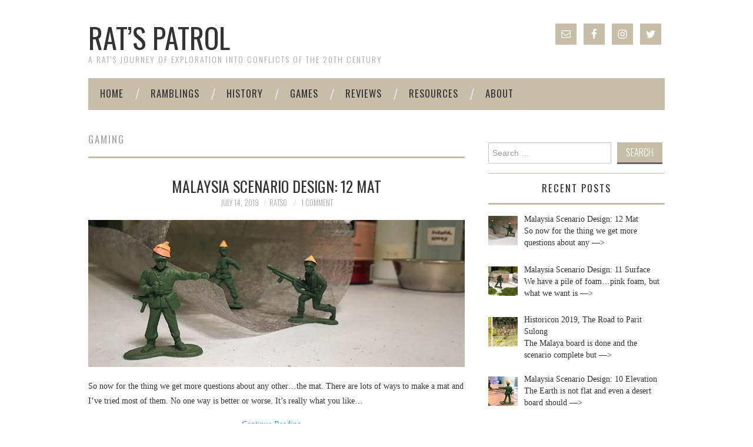

--- FILE ---
content_type: text/html; charset=UTF-8
request_url: http://www.ratspatrol.com/tag/gaming/
body_size: 8084
content:
<!DOCTYPE html>
<html lang="en-US">
<head>
	<title>Gaming &#8211; Rat’s Patrol</title>

	<meta charset="UTF-8">
	<meta name="viewport" content="width=device-width">

	<link rel="profile" href="http://gmpg.org/xfn/11">
	<link rel="pingback" href="http://www.ratspatrol.com/xmlrpc.php">
	<link rel="shortcut icon" href="http://ratspatrol.com/wp-content/uploads/2016/01/favicon.jpg" />


	<link rel='dns-prefetch' href='//platform.twitter.com' />
<link rel='dns-prefetch' href='//apis.google.com' />
<link rel='dns-prefetch' href='//fonts.googleapis.com' />
<link rel='dns-prefetch' href='//s.w.org' />
<link rel="alternate" type="application/rss+xml" title="Rat’s Patrol &raquo; Feed" href="http://www.ratspatrol.com/feed/" />
<link rel="alternate" type="application/rss+xml" title="Rat’s Patrol &raquo; Comments Feed" href="http://www.ratspatrol.com/comments/feed/" />
<link rel="alternate" type="application/rss+xml" title="Rat’s Patrol &raquo; Gaming Tag Feed" href="http://www.ratspatrol.com/tag/gaming/feed/" />
		<script type="text/javascript">
			window._wpemojiSettings = {"baseUrl":"https:\/\/s.w.org\/images\/core\/emoji\/2.4\/72x72\/","ext":".png","svgUrl":"https:\/\/s.w.org\/images\/core\/emoji\/2.4\/svg\/","svgExt":".svg","source":{"concatemoji":"http:\/\/www.ratspatrol.com\/wp-includes\/js\/wp-emoji-release.min.js?ver=4.9.3"}};
			!function(a,b,c){function d(a,b){var c=String.fromCharCode;l.clearRect(0,0,k.width,k.height),l.fillText(c.apply(this,a),0,0);var d=k.toDataURL();l.clearRect(0,0,k.width,k.height),l.fillText(c.apply(this,b),0,0);var e=k.toDataURL();return d===e}function e(a){var b;if(!l||!l.fillText)return!1;switch(l.textBaseline="top",l.font="600 32px Arial",a){case"flag":return!(b=d([55356,56826,55356,56819],[55356,56826,8203,55356,56819]))&&(b=d([55356,57332,56128,56423,56128,56418,56128,56421,56128,56430,56128,56423,56128,56447],[55356,57332,8203,56128,56423,8203,56128,56418,8203,56128,56421,8203,56128,56430,8203,56128,56423,8203,56128,56447]),!b);case"emoji":return b=d([55357,56692,8205,9792,65039],[55357,56692,8203,9792,65039]),!b}return!1}function f(a){var c=b.createElement("script");c.src=a,c.defer=c.type="text/javascript",b.getElementsByTagName("head")[0].appendChild(c)}var g,h,i,j,k=b.createElement("canvas"),l=k.getContext&&k.getContext("2d");for(j=Array("flag","emoji"),c.supports={everything:!0,everythingExceptFlag:!0},i=0;i<j.length;i++)c.supports[j[i]]=e(j[i]),c.supports.everything=c.supports.everything&&c.supports[j[i]],"flag"!==j[i]&&(c.supports.everythingExceptFlag=c.supports.everythingExceptFlag&&c.supports[j[i]]);c.supports.everythingExceptFlag=c.supports.everythingExceptFlag&&!c.supports.flag,c.DOMReady=!1,c.readyCallback=function(){c.DOMReady=!0},c.supports.everything||(h=function(){c.readyCallback()},b.addEventListener?(b.addEventListener("DOMContentLoaded",h,!1),a.addEventListener("load",h,!1)):(a.attachEvent("onload",h),b.attachEvent("onreadystatechange",function(){"complete"===b.readyState&&c.readyCallback()})),g=c.source||{},g.concatemoji?f(g.concatemoji):g.wpemoji&&g.twemoji&&(f(g.twemoji),f(g.wpemoji)))}(window,document,window._wpemojiSettings);
		</script>
		<style type="text/css">
img.wp-smiley,
img.emoji {
	display: inline !important;
	border: none !important;
	box-shadow: none !important;
	height: 1em !important;
	width: 1em !important;
	margin: 0 .07em !important;
	vertical-align: -0.1em !important;
	background: none !important;
	padding: 0 !important;
}
</style>
<link rel='stylesheet' id='tfg_style-css'  href='http://www.ratspatrol.com/wp-content/plugins/twitter-facebook-google-plusone-share/tfg_style.css?ver=4.9.3' type='text/css' media='all' />
<link rel='stylesheet' id='fpw_styles_css-css'  href='http://www.ratspatrol.com/wp-content/plugins/feature-a-page-widget/css/fpw_styles.css?ver=2.1.0' type='text/css' media='all' />
<link rel='stylesheet' id='book-review-css'  href='http://www.ratspatrol.com/wp-content/plugins/book-review/public/css/book-review-public.min.css?ver=2.3.9' type='text/css' media='all' />
<link rel='stylesheet' id='athemes-headings-fonts-css'  href='//fonts.googleapis.com/css?family=Oswald%3A300%2C400%2C700&#038;ver=4.9.3' type='text/css' media='all' />
<link rel='stylesheet' id='athemes-symbols-css'  href='http://www.ratspatrol.com/wp-content/themes/fashionistas/css/athemes-symbols.css?ver=4.9.3' type='text/css' media='all' />
<link rel='stylesheet' id='athemes-bootstrap-css'  href='http://www.ratspatrol.com/wp-content/themes/fashionistas/css/bootstrap.min.css?ver=4.9.3' type='text/css' media='all' />
<link rel='stylesheet' id='athemes-style-css'  href='http://www.ratspatrol.com/wp-content/themes/fashionistas/style.css?ver=4.9.3' type='text/css' media='all' />
<style id='athemes-style-inline-css' type='text/css'>
button, input[type="button"], input[type="reset"], input[type="submit"], #top-navigation, #top-navigation li:hover ul, #top-navigation li.sfHover ul, #main-navigation li:hover ul, #main-navigation li.sfHover ul, #main-navigation > .sf-menu > ul, .site-content [class*="navigation"] a, .widget-tab-nav li.active a, .widget-social-icons li a [class^="ico-"]:before, .site-footer { background: #c6bea9; }
#main-navigation, .entry-footer, .page-header, .author-info, .site-content [class*="navigation"] a:hover, .site-content .post-navigation, .comments-title, .widget, .widget-title, ul.widget-tab-nav, .site-extra { border-color: #c6bea9; }
.site-title a { color: ; }
.site-description { color: ; }
.entry-title, .entry-title a { color: #333333; }
body { color: #333333; }

</style>
<link rel='stylesheet' id='recent-posts-widget-with-thumbnails-public-style-css'  href='http://www.ratspatrol.com/wp-content/plugins/recent-posts-widget-with-thumbnails/public.css?ver=6.5.0' type='text/css' media='all' />
<link rel='stylesheet' id='simple-social-icons-font-css'  href='http://www.ratspatrol.com/wp-content/plugins/simple-social-icons/css/style.css?ver=3.0.0' type='text/css' media='all' />
<link rel='stylesheet' id='wptt_front-css'  href='http://www.ratspatrol.com/wp-content/plugins/wp-twitter-feeds/controller/../css/admin_style.min.css?ver=4.9.3' type='text/css' media='all' />
<script type='text/javascript' src='http://www.ratspatrol.com/wp-includes/js/jquery/jquery.js?ver=1.12.4'></script>
<script type='text/javascript' src='http://www.ratspatrol.com/wp-includes/js/jquery/jquery-migrate.min.js?ver=1.4.1'></script>
<script type='text/javascript' src='http://www.ratspatrol.com/wp-content/themes/fashionistas/js/bootstrap.min.js?ver=4.9.3'></script>
<script type='text/javascript' src='http://www.ratspatrol.com/wp-content/themes/fashionistas/js/hoverIntent.js?ver=4.9.3'></script>
<script type='text/javascript' src='http://www.ratspatrol.com/wp-content/themes/fashionistas/js/superfish.js?ver=4.9.3'></script>
<script type='text/javascript' src='http://www.ratspatrol.com/wp-content/themes/fashionistas/js/settings.js?ver=4.9.3'></script>
<script type='text/javascript' src='http://www.ratspatrol.com/wp-content/plugins/simple-social-icons/svgxuse.js?ver=1.1.21'></script>
<link rel='https://api.w.org/' href='http://www.ratspatrol.com/wp-json/' />
<link rel="EditURI" type="application/rsd+xml" title="RSD" href="http://www.ratspatrol.com/xmlrpc.php?rsd" />
<link rel="wlwmanifest" type="application/wlwmanifest+xml" href="http://www.ratspatrol.com/wp-includes/wlwmanifest.xml" /> 
<meta name="generator" content="WordPress 4.9.3" />


<!-- Facebook Like Thumbnail -->
<link rel="image_src" href="http://www.ratspatrol.com/wp-content/uploads/2019/07/2019_07_Malaysia_build_12_feature.jpg" />
<!-- End Facebook Like Thumbnail -->

<!--[if lt IE 9]>
<script src="http://www.ratspatrol.com/wp-content/themes/fashionistas/js/html5shiv.js"></script>
<![endif]-->
<link rel="icon" href="http://www.ratspatrol.com/wp-content/uploads/2016/01/cropped-ratso_site_icon-32x32.jpg" sizes="32x32" />
<link rel="icon" href="http://www.ratspatrol.com/wp-content/uploads/2016/01/cropped-ratso_site_icon-192x192.jpg" sizes="192x192" />
<link rel="apple-touch-icon-precomposed" href="http://www.ratspatrol.com/wp-content/uploads/2016/01/cropped-ratso_site_icon-180x180.jpg" />
<meta name="msapplication-TileImage" content="http://www.ratspatrol.com/wp-content/uploads/2016/01/cropped-ratso_site_icon-270x270.jpg" />
</head>

<body class="archive tag tag-gaming tag-10 group-blog">

	<nav id="top-navigation" class="main-navigation" role="navigation">
		<div class="clearfix container">
					</div>
	<!-- #top-navigation --></nav>

	<header id="masthead" class="clearfix container site-header" role="banner">
		<div class="site-branding">
						
								<div class="site-title">
					<a href="http://www.ratspatrol.com/" title="Rat’s Patrol" rel="home">
						Rat’s Patrol					</a>
				</div>
				<div class="site-description">A Rat&#039;s journey of exploration into conflicts of the 20th century</div>
					<!-- .site-branding --></div>

		<div id="simple-social-icons-2" class="widget simple-social-icons"><ul class="alignleft"><li class="ssi-email"><a href="mailto:Rat6@ratspatrol.com" ><svg role="img" class="social-email" aria-labelledby="social-email-2"><title id="social-email-2">Email</title><use xlink:href="http://www.ratspatrol.com/wp-content/plugins/simple-social-icons/symbol-defs.svg#social-email"></use></svg></a></li><li class="ssi-facebook"><a href="https://www.facebook.com/ratspatrol/" target="_blank" rel="noopener noreferrer"><svg role="img" class="social-facebook" aria-labelledby="social-facebook-2"><title id="social-facebook-2">Facebook</title><use xlink:href="http://www.ratspatrol.com/wp-content/plugins/simple-social-icons/symbol-defs.svg#social-facebook"></use></svg></a></li><li class="ssi-instagram"><a href="https://www.instagram.com/ratso_p_tanker/" target="_blank" rel="noopener noreferrer"><svg role="img" class="social-instagram" aria-labelledby="social-instagram-2"><title id="social-instagram-2">Instagram</title><use xlink:href="http://www.ratspatrol.com/wp-content/plugins/simple-social-icons/symbol-defs.svg#social-instagram"></use></svg></a></li><li class="ssi-twitter"><a href="https://www.twitter.com/edleland3" target="_blank" rel="noopener noreferrer"><svg role="img" class="social-twitter" aria-labelledby="social-twitter-2"><title id="social-twitter-2">Twitter</title><use xlink:href="http://www.ratspatrol.com/wp-content/plugins/simple-social-icons/symbol-defs.svg#social-twitter"></use></svg></a></li></ul></div>	<!-- #masthead --></header>

	<nav id="main-navigation" class="container main-navigation" role="navigation">
		<a href="#main-navigation" class="nav-open">Menu</a>
		<a href="#" class="nav-close">Close</a>
		<div class="sf-menu"><ul id="menu-main-navigation" class="menu"><li id="menu-item-49" class="menu-item menu-item-type-custom menu-item-object-custom menu-item-home menu-item-49"><a href="http://www.ratspatrol.com/">Home</a></li>
<li id="menu-item-45" class="menu-item menu-item-type-taxonomy menu-item-object-category menu-item-45"><a href="http://www.ratspatrol.com/category/ramblings/">Ramblings</a></li>
<li id="menu-item-44" class="menu-item menu-item-type-taxonomy menu-item-object-category menu-item-44"><a href="http://www.ratspatrol.com/category/history/">History</a></li>
<li id="menu-item-46" class="menu-item menu-item-type-taxonomy menu-item-object-category menu-item-46"><a href="http://www.ratspatrol.com/category/games/">Games</a></li>
<li id="menu-item-47" class="menu-item menu-item-type-taxonomy menu-item-object-category menu-item-47"><a href="http://www.ratspatrol.com/category/reviews/">Reviews</a></li>
<li id="menu-item-48" class="menu-item menu-item-type-taxonomy menu-item-object-category menu-item-48"><a href="http://www.ratspatrol.com/category/resources/">Resources</a></li>
<li id="menu-item-62" class="menu-item menu-item-type-post_type menu-item-object-page menu-item-62"><a href="http://www.ratspatrol.com/about/">About</a></li>
</ul></div>	<!-- #main-navigation --></nav>

	<div id="main" class="site-main">
		<div class="clearfix container">
	<section id="primary" class="content-area">
		<div id="content" class="site-content" role="main">

		
			<header class="page-header">
				<h1 class="page-title">
					Gaming				</h1>
							</header><!-- .page-header -->

						
				
<article id="post-635" class="clearfix post-635 post type-post status-publish format-standard has-post-thumbnail hentry category-games category-history category-ramblings tag-82 tag-australian tag-bukit-bakri tag-chain-of-command tag-coc tag-gaming tag-japanese tag-malaysia tag-terrain tag-tfl tag-too-fat-lardies tag-world-war-2 tag-world-war-ii tag-ww2">
	<header class="entry-header">
		<h2 class="entry-title"><a href="http://www.ratspatrol.com/malaysia-scenario-design-12-mat/" rel="bookmark">Malaysia Scenario Design: 12 Mat</a></h2>

				<div class="entry-meta">
			<span class="posted-on"><a href="http://www.ratspatrol.com/malaysia-scenario-design-12-mat/" rel="bookmark"><time class="entry-date published updated" datetime="2019-07-14T15:09:15+00:00">July 14, 2019</time></a></span><span class="byline"><span class="author vcard"><a class="url fn n" href="http://www.ratspatrol.com/author/ratso/">Ratso</a></span></span>
						<span class="comments-link"> <a href="http://www.ratspatrol.com/malaysia-scenario-design-12-mat/#comments">1 Comment</a></span>
					<!-- .entry-meta --></div>
			<!-- .entry-header --></header>

			<div class="entry-thumbnail">
			<a href="http://www.ratspatrol.com/malaysia-scenario-design-12-mat/" title="Malaysia Scenario Design: 12 Mat" >
				<img width="640" height="250" src="http://www.ratspatrol.com/wp-content/uploads/2019/07/2019_07_Malaysia_build_12_feature-640x250.jpg" class="attachment-thumb-featured size-thumb-featured wp-post-image" alt="" srcset="http://www.ratspatrol.com/wp-content/uploads/2019/07/2019_07_Malaysia_build_12_feature-640x250.jpg 640w, http://www.ratspatrol.com/wp-content/uploads/2019/07/2019_07_Malaysia_build_12_feature-300x117.jpg 300w, http://www.ratspatrol.com/wp-content/uploads/2019/07/2019_07_Malaysia_build_12_feature-400x156.jpg 400w, http://www.ratspatrol.com/wp-content/uploads/2019/07/2019_07_Malaysia_build_12_feature.jpg 650w" sizes="(max-width: 640px) 100vw, 640px" />			</a>
		</div>
		

			<div class="entry-summary">
			<p>So now for the thing we get more questions about any other…the mat. There are lots of ways to make a mat and I’ve tried most of them. No one way is better or worse. It’s really what you like&hellip; <a href="http://www.ratspatrol.com/malaysia-scenario-design-12-mat/" class="more-link">Continue Reading <span class="meta-nav">&rarr;</span></a></p>
		<!-- .entry-summary --></div>
	
	<footer class="entry-meta entry-footer">
								<span class="cat-links">
				<i class="ico-folder"></i> <a href="http://www.ratspatrol.com/category/games/" rel="category tag">Games</a>, <a href="http://www.ratspatrol.com/category/history/" rel="category tag">History</a>, <a href="http://www.ratspatrol.com/category/ramblings/" rel="category tag">Ramblings</a>			</span>
			
						<span class="tags-links">
				<i class="ico-tags"></i> <a href="http://www.ratspatrol.com/tag/1942/" rel="tag">1942</a>, <a href="http://www.ratspatrol.com/tag/australian/" rel="tag">Australian</a>, <a href="http://www.ratspatrol.com/tag/bukit-bakri/" rel="tag">Bukit Bakri</a>, <a href="http://www.ratspatrol.com/tag/chain-of-command/" rel="tag">Chain of Command</a>, <a href="http://www.ratspatrol.com/tag/coc/" rel="tag">CoC</a>, <a href="http://www.ratspatrol.com/tag/gaming/" rel="tag">Gaming</a>, <a href="http://www.ratspatrol.com/tag/japanese/" rel="tag">Japanese</a>, <a href="http://www.ratspatrol.com/tag/malaysia/" rel="tag">Malaysia</a>, <a href="http://www.ratspatrol.com/tag/terrain/" rel="tag">Terrain</a>, <a href="http://www.ratspatrol.com/tag/tfl/" rel="tag">TFL</a>, <a href="http://www.ratspatrol.com/tag/too-fat-lardies/" rel="tag">Too Fat Lardies</a>, <a href="http://www.ratspatrol.com/tag/world-war-2/" rel="tag">World War 2</a>, <a href="http://www.ratspatrol.com/tag/world-war-ii/" rel="tag">World War II</a>, <a href="http://www.ratspatrol.com/tag/ww2/" rel="tag">WW2</a>			</span>
						<!-- .entry-meta --></footer>
<!-- #post-635--></article>
			
				
<article id="post-618" class="clearfix post-618 post type-post status-publish format-standard has-post-thumbnail hentry category-games category-history category-ramblings tag-82 tag-australian tag-bukit-bakri tag-chain-of-command tag-coc tag-gaming tag-japanese tag-malaysia tag-terrain tag-tfl tag-too-fat-lardies tag-world-war-2 tag-world-war-ii tag-ww2">
	<header class="entry-header">
		<h2 class="entry-title"><a href="http://www.ratspatrol.com/malaysia-scenario-design-11-surface/" rel="bookmark">Malaysia Scenario Design: 11 Surface</a></h2>

				<div class="entry-meta">
			<span class="posted-on"><a href="http://www.ratspatrol.com/malaysia-scenario-design-11-surface/" rel="bookmark"><time class="entry-date published updated" datetime="2019-07-13T17:33:51+00:00">July 13, 2019</time></a></span><span class="byline"><span class="author vcard"><a class="url fn n" href="http://www.ratspatrol.com/author/ratso/">Ratso</a></span></span>
					<!-- .entry-meta --></div>
			<!-- .entry-header --></header>

			<div class="entry-thumbnail">
			<a href="http://www.ratspatrol.com/malaysia-scenario-design-11-surface/" title="Malaysia Scenario Design: 11 Surface" >
				<img width="640" height="250" src="http://www.ratspatrol.com/wp-content/uploads/2019/07/2019_07_Malaysia_build_11_feature-640x250.jpg" class="attachment-thumb-featured size-thumb-featured wp-post-image" alt="" srcset="http://www.ratspatrol.com/wp-content/uploads/2019/07/2019_07_Malaysia_build_11_feature-640x250.jpg 640w, http://www.ratspatrol.com/wp-content/uploads/2019/07/2019_07_Malaysia_build_11_feature-300x117.jpg 300w, http://www.ratspatrol.com/wp-content/uploads/2019/07/2019_07_Malaysia_build_11_feature-400x156.jpg 400w, http://www.ratspatrol.com/wp-content/uploads/2019/07/2019_07_Malaysia_build_11_feature.jpg 650w" sizes="(max-width: 640px) 100vw, 640px" />			</a>
		</div>
		

			<div class="entry-summary">
			<p>We have a pile of foam…pink foam, but what we want is hills and countryside so lets talk surface. But before we jump into that I need to add a little more structure because I have big hills that we&hellip; <a href="http://www.ratspatrol.com/malaysia-scenario-design-11-surface/" class="more-link">Continue Reading <span class="meta-nav">&rarr;</span></a></p>
		<!-- .entry-summary --></div>
	
	<footer class="entry-meta entry-footer">
								<span class="cat-links">
				<i class="ico-folder"></i> <a href="http://www.ratspatrol.com/category/games/" rel="category tag">Games</a>, <a href="http://www.ratspatrol.com/category/history/" rel="category tag">History</a>, <a href="http://www.ratspatrol.com/category/ramblings/" rel="category tag">Ramblings</a>			</span>
			
						<span class="tags-links">
				<i class="ico-tags"></i> <a href="http://www.ratspatrol.com/tag/1942/" rel="tag">1942</a>, <a href="http://www.ratspatrol.com/tag/australian/" rel="tag">Australian</a>, <a href="http://www.ratspatrol.com/tag/bukit-bakri/" rel="tag">Bukit Bakri</a>, <a href="http://www.ratspatrol.com/tag/chain-of-command/" rel="tag">Chain of Command</a>, <a href="http://www.ratspatrol.com/tag/coc/" rel="tag">CoC</a>, <a href="http://www.ratspatrol.com/tag/gaming/" rel="tag">Gaming</a>, <a href="http://www.ratspatrol.com/tag/japanese/" rel="tag">Japanese</a>, <a href="http://www.ratspatrol.com/tag/malaysia/" rel="tag">Malaysia</a>, <a href="http://www.ratspatrol.com/tag/terrain/" rel="tag">Terrain</a>, <a href="http://www.ratspatrol.com/tag/tfl/" rel="tag">TFL</a>, <a href="http://www.ratspatrol.com/tag/too-fat-lardies/" rel="tag">Too Fat Lardies</a>, <a href="http://www.ratspatrol.com/tag/world-war-2/" rel="tag">World War 2</a>, <a href="http://www.ratspatrol.com/tag/world-war-ii/" rel="tag">World War II</a>, <a href="http://www.ratspatrol.com/tag/ww2/" rel="tag">WW2</a>			</span>
						<!-- .entry-meta --></footer>
<!-- #post-618--></article>
			
				
<article id="post-603" class="clearfix post-603 post type-post status-publish format-standard has-post-thumbnail hentry category-games category-history category-ramblings tag-82 tag-australian tag-bukit-bakri tag-chain-of-command tag-coc tag-game tag-gaming tag-japanese tag-malaysia tag-scenario tag-tfl tag-too-fat-lardies tag-world-war-2 tag-world-war-ii tag-ww2">
	<header class="entry-header">
		<h2 class="entry-title"><a href="http://www.ratspatrol.com/historicon-2019-the-road-to-parit-sulong/" rel="bookmark">Historicon 2019, The Road to Parit Sulong</a></h2>

				<div class="entry-meta">
			<span class="posted-on"><a href="http://www.ratspatrol.com/historicon-2019-the-road-to-parit-sulong/" rel="bookmark"><time class="entry-date published updated" datetime="2019-07-12T14:51:12+00:00">July 12, 2019</time></a></span><span class="byline"><span class="author vcard"><a class="url fn n" href="http://www.ratspatrol.com/author/ratso/">Ratso</a></span></span>
						<span class="comments-link"> <a href="http://www.ratspatrol.com/historicon-2019-the-road-to-parit-sulong/#comments">5 Comments</a></span>
					<!-- .entry-meta --></div>
			<!-- .entry-header --></header>

			<div class="entry-thumbnail">
			<a href="http://www.ratspatrol.com/historicon-2019-the-road-to-parit-sulong/" title="Historicon 2019, The Road to Parit Sulong" >
				<img width="640" height="250" src="http://www.ratspatrol.com/wp-content/uploads/2019/07/2019_07_12_feature_historicon_malaya-640x250.jpg" class="attachment-thumb-featured size-thumb-featured wp-post-image" alt="" srcset="http://www.ratspatrol.com/wp-content/uploads/2019/07/2019_07_12_feature_historicon_malaya-640x250.jpg 640w, http://www.ratspatrol.com/wp-content/uploads/2019/07/2019_07_12_feature_historicon_malaya-300x117.jpg 300w, http://www.ratspatrol.com/wp-content/uploads/2019/07/2019_07_12_feature_historicon_malaya-400x156.jpg 400w, http://www.ratspatrol.com/wp-content/uploads/2019/07/2019_07_12_feature_historicon_malaya.jpg 650w" sizes="(max-width: 640px) 100vw, 640px" />			</a>
		</div>
		

			<div class="entry-summary">
			<p>The Malaya board is done and the scenario complete but we are still catching up on posts about the process. Ed is running the game at Historicon 2019 this weekend as &#8220;The Road to Parit Sulong&#8221;, Heritage Room Table H-16.&hellip; <a href="http://www.ratspatrol.com/historicon-2019-the-road-to-parit-sulong/" class="more-link">Continue Reading <span class="meta-nav">&rarr;</span></a></p>
		<!-- .entry-summary --></div>
	
	<footer class="entry-meta entry-footer">
								<span class="cat-links">
				<i class="ico-folder"></i> <a href="http://www.ratspatrol.com/category/games/" rel="category tag">Games</a>, <a href="http://www.ratspatrol.com/category/history/" rel="category tag">History</a>, <a href="http://www.ratspatrol.com/category/ramblings/" rel="category tag">Ramblings</a>			</span>
			
						<span class="tags-links">
				<i class="ico-tags"></i> <a href="http://www.ratspatrol.com/tag/1942/" rel="tag">1942</a>, <a href="http://www.ratspatrol.com/tag/australian/" rel="tag">Australian</a>, <a href="http://www.ratspatrol.com/tag/bukit-bakri/" rel="tag">Bukit Bakri</a>, <a href="http://www.ratspatrol.com/tag/chain-of-command/" rel="tag">Chain of Command</a>, <a href="http://www.ratspatrol.com/tag/coc/" rel="tag">CoC</a>, <a href="http://www.ratspatrol.com/tag/game/" rel="tag">Game</a>, <a href="http://www.ratspatrol.com/tag/gaming/" rel="tag">Gaming</a>, <a href="http://www.ratspatrol.com/tag/japanese/" rel="tag">Japanese</a>, <a href="http://www.ratspatrol.com/tag/malaysia/" rel="tag">Malaysia</a>, <a href="http://www.ratspatrol.com/tag/scenario/" rel="tag">Scenario</a>, <a href="http://www.ratspatrol.com/tag/tfl/" rel="tag">TFL</a>, <a href="http://www.ratspatrol.com/tag/too-fat-lardies/" rel="tag">Too Fat Lardies</a>, <a href="http://www.ratspatrol.com/tag/world-war-2/" rel="tag">World War 2</a>, <a href="http://www.ratspatrol.com/tag/world-war-ii/" rel="tag">World War II</a>, <a href="http://www.ratspatrol.com/tag/ww2/" rel="tag">WW2</a>			</span>
						<!-- .entry-meta --></footer>
<!-- #post-603--></article>
			
				
<article id="post-584" class="clearfix post-584 post type-post status-publish format-standard has-post-thumbnail hentry category-games category-history category-ramblings tag-82 tag-australian tag-bukit-bakri tag-chain-of-command tag-coc tag-gaming tag-japanese tag-malaysia tag-terrain tag-tfl tag-too-fat-lardies tag-world-war-2 tag-world-war-ii tag-ww2">
	<header class="entry-header">
		<h2 class="entry-title"><a href="http://www.ratspatrol.com/malaysia-scenario-design-10-elevation/" rel="bookmark">Malaysia Scenario Design: 10 Elevation</a></h2>

				<div class="entry-meta">
			<span class="posted-on"><a href="http://www.ratspatrol.com/malaysia-scenario-design-10-elevation/" rel="bookmark"><time class="entry-date published updated" datetime="2019-06-24T03:26:36+00:00">June 24, 2019</time></a></span><span class="byline"><span class="author vcard"><a class="url fn n" href="http://www.ratspatrol.com/author/ratso/">Ratso</a></span></span>
						<span class="comments-link"> <a href="http://www.ratspatrol.com/malaysia-scenario-design-10-elevation/#comments">1 Comment</a></span>
					<!-- .entry-meta --></div>
			<!-- .entry-header --></header>

			<div class="entry-thumbnail">
			<a href="http://www.ratspatrol.com/malaysia-scenario-design-10-elevation/" title="Malaysia Scenario Design: 10 Elevation" >
				<img width="640" height="250" src="http://www.ratspatrol.com/wp-content/uploads/2019/06/2019_06_Malaysia_build_10_feature_a-640x250.jpg" class="attachment-thumb-featured size-thumb-featured wp-post-image" alt="" srcset="http://www.ratspatrol.com/wp-content/uploads/2019/06/2019_06_Malaysia_build_10_feature_a-640x250.jpg 640w, http://www.ratspatrol.com/wp-content/uploads/2019/06/2019_06_Malaysia_build_10_feature_a-300x117.jpg 300w, http://www.ratspatrol.com/wp-content/uploads/2019/06/2019_06_Malaysia_build_10_feature_a-400x156.jpg 400w, http://www.ratspatrol.com/wp-content/uploads/2019/06/2019_06_Malaysia_build_10_feature_a.jpg 650w" sizes="(max-width: 640px) 100vw, 640px" />			</a>
		</div>
		

			<div class="entry-summary">
			<p>The Earth is not flat and even a desert board should have some changes in elevation. Our board is set in an area of large rolling hills. So large that individual hills are impractical…here we go with tiles. Now when&hellip; <a href="http://www.ratspatrol.com/malaysia-scenario-design-10-elevation/" class="more-link">Continue Reading <span class="meta-nav">&rarr;</span></a></p>
		<!-- .entry-summary --></div>
	
	<footer class="entry-meta entry-footer">
								<span class="cat-links">
				<i class="ico-folder"></i> <a href="http://www.ratspatrol.com/category/games/" rel="category tag">Games</a>, <a href="http://www.ratspatrol.com/category/history/" rel="category tag">History</a>, <a href="http://www.ratspatrol.com/category/ramblings/" rel="category tag">Ramblings</a>			</span>
			
						<span class="tags-links">
				<i class="ico-tags"></i> <a href="http://www.ratspatrol.com/tag/1942/" rel="tag">1942</a>, <a href="http://www.ratspatrol.com/tag/australian/" rel="tag">Australian</a>, <a href="http://www.ratspatrol.com/tag/bukit-bakri/" rel="tag">Bukit Bakri</a>, <a href="http://www.ratspatrol.com/tag/chain-of-command/" rel="tag">Chain of Command</a>, <a href="http://www.ratspatrol.com/tag/coc/" rel="tag">CoC</a>, <a href="http://www.ratspatrol.com/tag/gaming/" rel="tag">Gaming</a>, <a href="http://www.ratspatrol.com/tag/japanese/" rel="tag">Japanese</a>, <a href="http://www.ratspatrol.com/tag/malaysia/" rel="tag">Malaysia</a>, <a href="http://www.ratspatrol.com/tag/terrain/" rel="tag">Terrain</a>, <a href="http://www.ratspatrol.com/tag/tfl/" rel="tag">TFL</a>, <a href="http://www.ratspatrol.com/tag/too-fat-lardies/" rel="tag">Too Fat Lardies</a>, <a href="http://www.ratspatrol.com/tag/world-war-2/" rel="tag">World War 2</a>, <a href="http://www.ratspatrol.com/tag/world-war-ii/" rel="tag">World War II</a>, <a href="http://www.ratspatrol.com/tag/ww2/" rel="tag">WW2</a>			</span>
						<!-- .entry-meta --></footer>
<!-- #post-584--></article>
			
				
<article id="post-572" class="clearfix post-572 post type-post status-publish format-standard has-post-thumbnail hentry category-games category-history category-ramblings tag-82 tag-australian tag-bukit-bakri tag-chain-of-command tag-coc tag-gaming tag-japanese tag-malaysia tag-tfl tag-too-fat-lardies tag-world-war-2 tag-world-war-ii tag-ww2">
	<header class="entry-header">
		<h2 class="entry-title"><a href="http://www.ratspatrol.com/malaysia-scenario-design-09-balance/" rel="bookmark">Malaysia Scenario Design: 09 Balance</a></h2>

				<div class="entry-meta">
			<span class="posted-on"><a href="http://www.ratspatrol.com/malaysia-scenario-design-09-balance/" rel="bookmark"><time class="entry-date published updated" datetime="2019-06-16T22:13:01+00:00">June 16, 2019</time></a></span><span class="byline"><span class="author vcard"><a class="url fn n" href="http://www.ratspatrol.com/author/rat6says/">Rat6</a></span></span>
					<!-- .entry-meta --></div>
			<!-- .entry-header --></header>

			<div class="entry-thumbnail">
			<a href="http://www.ratspatrol.com/malaysia-scenario-design-09-balance/" title="Malaysia Scenario Design: 09 Balance" >
				<img width="640" height="250" src="http://www.ratspatrol.com/wp-content/uploads/2019/06/2019_06_Malaysia_build_09_feature_a-640x250.jpg" class="attachment-thumb-featured size-thumb-featured wp-post-image" alt="" srcset="http://www.ratspatrol.com/wp-content/uploads/2019/06/2019_06_Malaysia_build_09_feature_a-640x250.jpg 640w, http://www.ratspatrol.com/wp-content/uploads/2019/06/2019_06_Malaysia_build_09_feature_a-300x117.jpg 300w, http://www.ratspatrol.com/wp-content/uploads/2019/06/2019_06_Malaysia_build_09_feature_a-400x156.jpg 400w, http://www.ratspatrol.com/wp-content/uploads/2019/06/2019_06_Malaysia_build_09_feature_a.jpg 650w" sizes="(max-width: 640px) 100vw, 640px" />			</a>
		</div>
		

			<div class="entry-summary">
			<p>I have to admit that much of my planning for convention games is centered on imagining all the ways things can go horribly wrong. This can take all sorts of forms, be it missing figures or components, broken terrain or&hellip; <a href="http://www.ratspatrol.com/malaysia-scenario-design-09-balance/" class="more-link">Continue Reading <span class="meta-nav">&rarr;</span></a></p>
		<!-- .entry-summary --></div>
	
	<footer class="entry-meta entry-footer">
								<span class="cat-links">
				<i class="ico-folder"></i> <a href="http://www.ratspatrol.com/category/games/" rel="category tag">Games</a>, <a href="http://www.ratspatrol.com/category/history/" rel="category tag">History</a>, <a href="http://www.ratspatrol.com/category/ramblings/" rel="category tag">Ramblings</a>			</span>
			
						<span class="tags-links">
				<i class="ico-tags"></i> <a href="http://www.ratspatrol.com/tag/1942/" rel="tag">1942</a>, <a href="http://www.ratspatrol.com/tag/australian/" rel="tag">Australian</a>, <a href="http://www.ratspatrol.com/tag/bukit-bakri/" rel="tag">Bukit Bakri</a>, <a href="http://www.ratspatrol.com/tag/chain-of-command/" rel="tag">Chain of Command</a>, <a href="http://www.ratspatrol.com/tag/coc/" rel="tag">CoC</a>, <a href="http://www.ratspatrol.com/tag/gaming/" rel="tag">Gaming</a>, <a href="http://www.ratspatrol.com/tag/japanese/" rel="tag">Japanese</a>, <a href="http://www.ratspatrol.com/tag/malaysia/" rel="tag">Malaysia</a>, <a href="http://www.ratspatrol.com/tag/tfl/" rel="tag">TFL</a>, <a href="http://www.ratspatrol.com/tag/too-fat-lardies/" rel="tag">Too Fat Lardies</a>, <a href="http://www.ratspatrol.com/tag/world-war-2/" rel="tag">World War 2</a>, <a href="http://www.ratspatrol.com/tag/world-war-ii/" rel="tag">World War II</a>, <a href="http://www.ratspatrol.com/tag/ww2/" rel="tag">WW2</a>			</span>
						<!-- .entry-meta --></footer>
<!-- #post-572--></article>
			
				
<article id="post-551" class="clearfix post-551 post type-post status-publish format-standard has-post-thumbnail hentry category-games category-history category-ramblings tag-82 tag-australian tag-bukit-bakri tag-chain-of-command tag-coc tag-gaming tag-japanese tag-malaysia tag-tfl tag-too-fat-lardies tag-world-war-2 tag-world-war-ii tag-ww2">
	<header class="entry-header">
		<h2 class="entry-title"><a href="http://www.ratspatrol.com/malaysia-scenario-design-07-production-management/" rel="bookmark">Malaysia Scenario Design: 08 Production Management</a></h2>

				<div class="entry-meta">
			<span class="posted-on"><a href="http://www.ratspatrol.com/malaysia-scenario-design-07-production-management/" rel="bookmark"><time class="entry-date published updated" datetime="2019-06-16T02:48:45+00:00">June 16, 2019</time></a></span><span class="byline"><span class="author vcard"><a class="url fn n" href="http://www.ratspatrol.com/author/ratso/">Ratso</a></span></span>
					<!-- .entry-meta --></div>
			<!-- .entry-header --></header>

			<div class="entry-thumbnail">
			<a href="http://www.ratspatrol.com/malaysia-scenario-design-07-production-management/" title="Malaysia Scenario Design: 08 Production Management" >
				<img width="640" height="250" src="http://www.ratspatrol.com/wp-content/uploads/2019/06/2019_06_Malaysia_build_08_feature_a-640x250.jpg" class="attachment-thumb-featured size-thumb-featured wp-post-image" alt="" srcset="http://www.ratspatrol.com/wp-content/uploads/2019/06/2019_06_Malaysia_build_08_feature_a-640x250.jpg 640w, http://www.ratspatrol.com/wp-content/uploads/2019/06/2019_06_Malaysia_build_08_feature_a-300x117.jpg 300w, http://www.ratspatrol.com/wp-content/uploads/2019/06/2019_06_Malaysia_build_08_feature_a-400x156.jpg 400w, http://www.ratspatrol.com/wp-content/uploads/2019/06/2019_06_Malaysia_build_08_feature_a.jpg 650w" sizes="(max-width: 640px) 100vw, 640px" />			</a>
		</div>
		

			<div class="entry-summary">
			<p>Allow me to introduce you to the Ikea Samla box because moving forward many design decisions for the project will be guided by this box. If the box is sitting in the middle of the floor we have reached the&hellip; <a href="http://www.ratspatrol.com/malaysia-scenario-design-07-production-management/" class="more-link">Continue Reading <span class="meta-nav">&rarr;</span></a></p>
		<!-- .entry-summary --></div>
	
	<footer class="entry-meta entry-footer">
								<span class="cat-links">
				<i class="ico-folder"></i> <a href="http://www.ratspatrol.com/category/games/" rel="category tag">Games</a>, <a href="http://www.ratspatrol.com/category/history/" rel="category tag">History</a>, <a href="http://www.ratspatrol.com/category/ramblings/" rel="category tag">Ramblings</a>			</span>
			
						<span class="tags-links">
				<i class="ico-tags"></i> <a href="http://www.ratspatrol.com/tag/1942/" rel="tag">1942</a>, <a href="http://www.ratspatrol.com/tag/australian/" rel="tag">Australian</a>, <a href="http://www.ratspatrol.com/tag/bukit-bakri/" rel="tag">Bukit Bakri</a>, <a href="http://www.ratspatrol.com/tag/chain-of-command/" rel="tag">Chain of Command</a>, <a href="http://www.ratspatrol.com/tag/coc/" rel="tag">CoC</a>, <a href="http://www.ratspatrol.com/tag/gaming/" rel="tag">Gaming</a>, <a href="http://www.ratspatrol.com/tag/japanese/" rel="tag">Japanese</a>, <a href="http://www.ratspatrol.com/tag/malaysia/" rel="tag">Malaysia</a>, <a href="http://www.ratspatrol.com/tag/tfl/" rel="tag">TFL</a>, <a href="http://www.ratspatrol.com/tag/too-fat-lardies/" rel="tag">Too Fat Lardies</a>, <a href="http://www.ratspatrol.com/tag/world-war-2/" rel="tag">World War 2</a>, <a href="http://www.ratspatrol.com/tag/world-war-ii/" rel="tag">World War II</a>, <a href="http://www.ratspatrol.com/tag/ww2/" rel="tag">WW2</a>			</span>
						<!-- .entry-meta --></footer>
<!-- #post-551--></article>
			
				<nav role="navigation" id="nav-below" class="paging-navigation">
		<h1 class="screen-reader-text">Post navigation</h1>

	
				<div class="nav-previous"><a href="http://www.ratspatrol.com/tag/gaming/page/2/" ><span class="meta-nav">&larr;</span> Older Articles</a></div>
		
		
	
	</nav><!-- #nav-below -->
	
		
		</div><!-- #content -->
	</section><!-- #primary -->

<div id="widget-area-2" class="site-sidebar widget-area" role="complementary">
	<aside id="search-2" class="widget widget_search"><form role="search" method="get" class="search-form" action="http://www.ratspatrol.com/">
	<label>
		<span class="screen-reader-text">Search for:</span>
		<input type="search" class="search-field" placeholder="Search &hellip;" value="" name="s" title="Search for:">
	</label>
	<input type="submit" class="search-submit" value="Search">
</form>
</aside><aside id="recent-posts-widget-with-thumbnails-2" class="widget recent-posts-widget-with-thumbnails"><div id="rpwwt-recent-posts-widget-with-thumbnails-2" class="rpwwt-widget">
	<h3 class="widget-title">Recent Posts</h3>	<ul>
			<li><a href="http://www.ratspatrol.com/malaysia-scenario-design-12-mat/"><img width="50" height="50" src="http://www.ratspatrol.com/wp-content/uploads/2019/07/2019_07_Malaysia_build_12_feature-50x50.jpg" class="attachment-50x50 size-50x50 wp-post-image" alt="" srcset="http://www.ratspatrol.com/wp-content/uploads/2019/07/2019_07_Malaysia_build_12_feature-50x50.jpg 50w, http://www.ratspatrol.com/wp-content/uploads/2019/07/2019_07_Malaysia_build_12_feature-150x150.jpg 150w, http://www.ratspatrol.com/wp-content/uploads/2019/07/2019_07_Malaysia_build_12_feature-200x200.jpg 200w" sizes="(max-width: 50px) 100vw, 50px" /><span class="rpwwt-post-title">Malaysia Scenario Design: 12 Mat</span></a><div class="rpwwt-post-excerpt">So now for the thing we get more questions about any —></div></li>
			<li><a href="http://www.ratspatrol.com/malaysia-scenario-design-11-surface/"><img width="50" height="50" src="http://www.ratspatrol.com/wp-content/uploads/2019/07/2019_07_Malaysia_build_11_feature-50x50.jpg" class="attachment-50x50 size-50x50 wp-post-image" alt="" srcset="http://www.ratspatrol.com/wp-content/uploads/2019/07/2019_07_Malaysia_build_11_feature-50x50.jpg 50w, http://www.ratspatrol.com/wp-content/uploads/2019/07/2019_07_Malaysia_build_11_feature-150x150.jpg 150w, http://www.ratspatrol.com/wp-content/uploads/2019/07/2019_07_Malaysia_build_11_feature-200x200.jpg 200w" sizes="(max-width: 50px) 100vw, 50px" /><span class="rpwwt-post-title">Malaysia Scenario Design: 11 Surface</span></a><div class="rpwwt-post-excerpt">We have a pile of foam…pink foam, but what we want is —></div></li>
			<li><a href="http://www.ratspatrol.com/historicon-2019-the-road-to-parit-sulong/"><img width="50" height="50" src="http://www.ratspatrol.com/wp-content/uploads/2019/07/2019_07_12_feature_historicon_malaya-50x50.jpg" class="attachment-50x50 size-50x50 wp-post-image" alt="" srcset="http://www.ratspatrol.com/wp-content/uploads/2019/07/2019_07_12_feature_historicon_malaya-50x50.jpg 50w, http://www.ratspatrol.com/wp-content/uploads/2019/07/2019_07_12_feature_historicon_malaya-150x150.jpg 150w, http://www.ratspatrol.com/wp-content/uploads/2019/07/2019_07_12_feature_historicon_malaya-200x200.jpg 200w" sizes="(max-width: 50px) 100vw, 50px" /><span class="rpwwt-post-title">Historicon 2019, The Road to Parit Sulong</span></a><div class="rpwwt-post-excerpt">The Malaya board is done and the scenario complete but —></div></li>
			<li><a href="http://www.ratspatrol.com/malaysia-scenario-design-10-elevation/"><img width="50" height="50" src="http://www.ratspatrol.com/wp-content/uploads/2019/06/2019_06_Malaysia_build_10_feature_a-50x50.jpg" class="attachment-50x50 size-50x50 wp-post-image" alt="" srcset="http://www.ratspatrol.com/wp-content/uploads/2019/06/2019_06_Malaysia_build_10_feature_a-50x50.jpg 50w, http://www.ratspatrol.com/wp-content/uploads/2019/06/2019_06_Malaysia_build_10_feature_a-150x150.jpg 150w, http://www.ratspatrol.com/wp-content/uploads/2019/06/2019_06_Malaysia_build_10_feature_a-200x200.jpg 200w" sizes="(max-width: 50px) 100vw, 50px" /><span class="rpwwt-post-title">Malaysia Scenario Design: 10 Elevation</span></a><div class="rpwwt-post-excerpt">The Earth is not flat and even a desert board should —></div></li>
			<li><a href="http://www.ratspatrol.com/malaysia-scenario-design-09-balance/"><img width="50" height="50" src="http://www.ratspatrol.com/wp-content/uploads/2019/06/2019_06_Malaysia_build_09_feature_a-50x50.jpg" class="attachment-50x50 size-50x50 wp-post-image" alt="" srcset="http://www.ratspatrol.com/wp-content/uploads/2019/06/2019_06_Malaysia_build_09_feature_a-50x50.jpg 50w, http://www.ratspatrol.com/wp-content/uploads/2019/06/2019_06_Malaysia_build_09_feature_a-150x150.jpg 150w, http://www.ratspatrol.com/wp-content/uploads/2019/06/2019_06_Malaysia_build_09_feature_a-200x200.jpg 200w" sizes="(max-width: 50px) 100vw, 50px" /><span class="rpwwt-post-title">Malaysia Scenario Design: 09 Balance</span></a><div class="rpwwt-post-excerpt">I have to admit that much of my planning for —></div></li>
			<li><a href="http://www.ratspatrol.com/malaysia-scenario-design-07-production-management/"><img width="50" height="50" src="http://www.ratspatrol.com/wp-content/uploads/2019/06/2019_06_Malaysia_build_08_feature_a-50x50.jpg" class="attachment-50x50 size-50x50 wp-post-image" alt="" srcset="http://www.ratspatrol.com/wp-content/uploads/2019/06/2019_06_Malaysia_build_08_feature_a-50x50.jpg 50w, http://www.ratspatrol.com/wp-content/uploads/2019/06/2019_06_Malaysia_build_08_feature_a-150x150.jpg 150w, http://www.ratspatrol.com/wp-content/uploads/2019/06/2019_06_Malaysia_build_08_feature_a-200x200.jpg 200w" sizes="(max-width: 50px) 100vw, 50px" /><span class="rpwwt-post-title">Malaysia Scenario Design: 08 Production Management</span></a><div class="rpwwt-post-excerpt">Allow me to introduce you to the Ikea Samla box —></div></li>
			<li><a href="http://www.ratspatrol.com/malaysia-scenario-design-07-terms/"><img width="50" height="50" src="http://www.ratspatrol.com/wp-content/uploads/2019/06/2019_05_Malaysia_build_07_feature_a-50x50.jpg" class="attachment-50x50 size-50x50 wp-post-image" alt="" srcset="http://www.ratspatrol.com/wp-content/uploads/2019/06/2019_05_Malaysia_build_07_feature_a-50x50.jpg 50w, http://www.ratspatrol.com/wp-content/uploads/2019/06/2019_05_Malaysia_build_07_feature_a-150x150.jpg 150w, http://www.ratspatrol.com/wp-content/uploads/2019/06/2019_05_Malaysia_build_07_feature_a-200x200.jpg 200w" sizes="(max-width: 50px) 100vw, 50px" /><span class="rpwwt-post-title">Malaysia Scenario Design: 07 Terms</span></a><div class="rpwwt-post-excerpt">Very often when the Man-Beast and I have an —></div></li>
			<li><a href="http://www.ratspatrol.com/malaysia-scenario-design-06-forces/"><img width="50" height="50" src="http://www.ratspatrol.com/wp-content/uploads/2019/06/2019_06_Malaysia_build_06_feature_a-50x50.jpg" class="attachment-50x50 size-50x50 wp-post-image" alt="" srcset="http://www.ratspatrol.com/wp-content/uploads/2019/06/2019_06_Malaysia_build_06_feature_a-50x50.jpg 50w, http://www.ratspatrol.com/wp-content/uploads/2019/06/2019_06_Malaysia_build_06_feature_a-150x150.jpg 150w, http://www.ratspatrol.com/wp-content/uploads/2019/06/2019_06_Malaysia_build_06_feature_a-200x200.jpg 200w" sizes="(max-width: 50px) 100vw, 50px" /><span class="rpwwt-post-title">Malaysia Scenario Design: 06 Forces</span></a><div class="rpwwt-post-excerpt">This is Ed tagging back in to discuss force structure —></div></li>
			<li><a href="http://www.ratspatrol.com/malaysia-scenario-design-05-mock-up/"><img width="50" height="50" src="http://www.ratspatrol.com/wp-content/uploads/2019/06/2019_05_Malaysia_build_05_feature_a-50x50.jpg" class="attachment-50x50 size-50x50 wp-post-image" alt="" srcset="http://www.ratspatrol.com/wp-content/uploads/2019/06/2019_05_Malaysia_build_05_feature_a-50x50.jpg 50w, http://www.ratspatrol.com/wp-content/uploads/2019/06/2019_05_Malaysia_build_05_feature_a-150x150.jpg 150w, http://www.ratspatrol.com/wp-content/uploads/2019/06/2019_05_Malaysia_build_05_feature_a-200x200.jpg 200w" sizes="(max-width: 50px) 100vw, 50px" /><span class="rpwwt-post-title">Malaysia Scenario Design: 05 Mock Up</span></a><div class="rpwwt-post-excerpt">In the past I built many full-sized boards from plans —></div></li>
			<li><a href="http://www.ratspatrol.com/malaysia-scenario-design-04-location/"><img width="50" height="50" src="http://www.ratspatrol.com/wp-content/uploads/2019/05/2019_05_Malaysia_build_04_feature_a-50x50.jpg" class="attachment-50x50 size-50x50 wp-post-image" alt="" srcset="http://www.ratspatrol.com/wp-content/uploads/2019/05/2019_05_Malaysia_build_04_feature_a-50x50.jpg 50w, http://www.ratspatrol.com/wp-content/uploads/2019/05/2019_05_Malaysia_build_04_feature_a-150x150.jpg 150w, http://www.ratspatrol.com/wp-content/uploads/2019/05/2019_05_Malaysia_build_04_feature_a-200x200.jpg 200w" sizes="(max-width: 50px) 100vw, 50px" /><span class="rpwwt-post-title">Malaysia Scenario Design: 04 Location</span></a><div class="rpwwt-post-excerpt">Now that we have a specific encounter and location I —></div></li>
		</ul>
</div><!-- .rpwwt-widget -->
</aside><aside id="wptt_twittertweets-2" class="widget TwitterTweets"><h3 class="widget-title">Latest Tweets</h3>			

<ul class="fetched_tweets light">
	
			    
			        <li class="tweets_avatar">
			        	<div class="tweet_wrap"><div class="wdtf-user-card ltr"><img width="45px" height="45px"src="//pbs.twimg.com/profile_images/692790612697821184/azEv042i_normal.jpg" alt="Tweet Avatar" class=""/><div class="wdtf-screen-name"><span class="screen_name">edleland3</span><br><a href="https://twitter.com/edleland3" target="_blank" dir="ltr">@edleland3</a></div><div class="clear"></div></div>			       		<div class="tweet_data">
			        	RT <a href="https://twitter.com/GraceOwen_90" target="_blank" rel="nofollow">@GraceOwen_90</a>: It's not every day you come across the cost of repairing a trebuchet in a manorial account. Accompanied by a nice l… <a href="https://t.co/ufmfYGTxWC" target="_blank" rel="nofollow">https://t.co/ufmfYGTxWC</a>			        	</div>
			            <br/>
			            <div class="clear"></div>
			            <div class="times">
			            <em>
			            
						<a href="https://www.twitter.com/edleland3" target="_blank" title="Follow edleland3 on Twitter [Opens new window]">
							3 years							</a>
			            </em>
			            </div>
												<div class="clear"></div>
</div><div class="clear"></div>
			        </li>
			    
			        <li class="tweets_avatar">
			        	<div class="tweet_wrap"><div class="wdtf-user-card ltr"><img width="45px" height="45px"src="//pbs.twimg.com/profile_images/692790612697821184/azEv042i_normal.jpg" alt="Tweet Avatar" class=""/><div class="wdtf-screen-name"><span class="screen_name">edleland3</span><br><a href="https://twitter.com/edleland3" target="_blank" dir="ltr">@edleland3</a></div><div class="clear"></div></div>			       		<div class="tweet_data">
			        	<a href="https://twitter.com/French_Man_P" target="_blank" rel="nofollow">@French_Man_P</a> <a href="https://twitter.com/RedcoatAndrew" target="_blank" rel="nofollow">@RedcoatAndrew</a> Yes! Richmond Lard grows…			        	</div>
			            <br/>
			            <div class="clear"></div>
			            <div class="times">
			            <em>
			            
						<a href="https://www.twitter.com/edleland3" target="_blank" title="Follow edleland3 on Twitter [Opens new window]">
							3 years							</a>
			            </em>
			            </div>
												<div class="clear"></div>
</div><div class="clear"></div>
			        </li>
			    
			        <li class="tweets_avatar">
			        	<div class="tweet_wrap"><div class="wdtf-user-card ltr"><img width="45px" height="45px"src="//pbs.twimg.com/profile_images/692790612697821184/azEv042i_normal.jpg" alt="Tweet Avatar" class=""/><div class="wdtf-screen-name"><span class="screen_name">edleland3</span><br><a href="https://twitter.com/edleland3" target="_blank" dir="ltr">@edleland3</a></div><div class="clear"></div></div>			       		<div class="tweet_data">
			        	<a href="https://twitter.com/SigurSquirrel" target="_blank" rel="nofollow">@SigurSquirrel</a> <a href="https://twitter.com/Clogfather1975" target="_blank" rel="nofollow">@Clogfather1975</a> The buildings and tall fences are completely scratch built except for the chimneys,… <a href="https://t.co/7LCk1ceKet" target="_blank" rel="nofollow">https://t.co/7LCk1ceKet</a>			        	</div>
			            <br/>
			            <div class="clear"></div>
			            <div class="times">
			            <em>
			            
						<a href="https://www.twitter.com/edleland3" target="_blank" title="Follow edleland3 on Twitter [Opens new window]">
							3 years							</a>
			            </em>
			            </div>
												<div class="clear"></div>
</div><div class="clear"></div>
			        </li>
			    
						</ul>
			
			</aside><aside id="fpw_widget-2" class="widget widget_fpw_widget"><h3 class="widget-title">ABOUT</h3>
<article class="fpw-clearfix fpw-layout-big">

	<a href="http://www.ratspatrol.com/about/" class="fpw-featured-link">
		<div class="fpw-featured-image">
			<img width="400" height="134" src="http://www.ratspatrol.com/wp-content/uploads/2016/01/about_photos-1-400x134.jpg" class="attachment-fpw_big size-fpw_big wp-post-image" alt="" srcset="http://www.ratspatrol.com/wp-content/uploads/2016/01/about_photos-1-400x134.jpg 400w, http://www.ratspatrol.com/wp-content/uploads/2016/01/about_photos-1-300x100.jpg 300w, http://www.ratspatrol.com/wp-content/uploads/2016/01/about_photos-1.jpg 598w" sizes="(max-width: 400px) 100vw, 400px" />		</div>
		<h3 class="fpw-page-title"></h3>
	</a>	

	<div class="fpw-excerpt">
			</div>

</article></aside><!-- #widget-area-2 --></div>		</div>
	<!-- #main --></div>

	

	<footer id="colophon" class="site-footer" role="contentinfo">
		<div class="clearfix container">
				<div class="site-info">
		&copy; 2026 Rat’s Patrol. All rights reserved.	</div><!-- .site-info -->

	<div class="site-credit">
		<a href="http://athemes.com/theme/fashionista">Fashionista</a> by aThemes	</div><!-- .site-credit -->
			</div>
	<!-- #colophon --></footer>

<style type="text/css" media="screen"> #simple-social-icons-2 ul li a, #simple-social-icons-2 ul li a:hover, #simple-social-icons-2 ul li a:focus { background-color: #c6bea9 !important; border-radius: 0px; color: #ffffff !important; border: 0px #ffffff solid !important; font-size: 18px; padding: 9px; }  #simple-social-icons-2 ul li a:hover, #simple-social-icons-2 ul li a:focus { background-color: #1fa0ae !important; border-color: #ffffff !important; color: #ffffff !important; }  #simple-social-icons-2 ul li a:focus { outline: 1px dotted #1fa0ae !important; }</style><script type='text/javascript' src='http://platform.twitter.com/widgets.js?ver=4.9.3'></script>
<script type='text/javascript' src='http://apis.google.com/js/plusone.js?ver=4.9.3'></script>
<script type='text/javascript' src='http://www.ratspatrol.com/wp-includes/js/wp-embed.min.js?ver=4.9.3'></script>

</body>
</html>